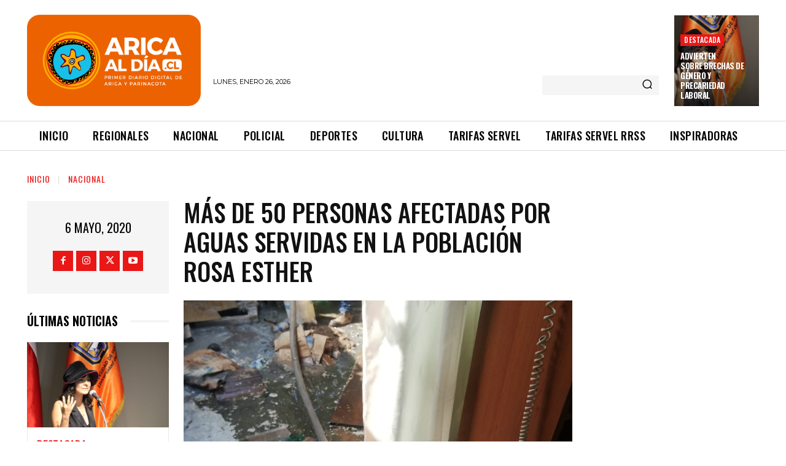

--- FILE ---
content_type: text/plain; charset=UTF-8
request_url: https://at.teads.tv/fpc?analytics_tag_id=PUB_24667&tfpvi=&gdpr_status=22&gdpr_reason=220&gdpr_consent=&ccpa_consent=&shared_ids=&sv=d656f4a&
body_size: -85
content:
NmI3MzI1MmQtYjFlMS00ZDQwLTlmMzYtMjkyNzJmOTdiMmI0IzItMg==